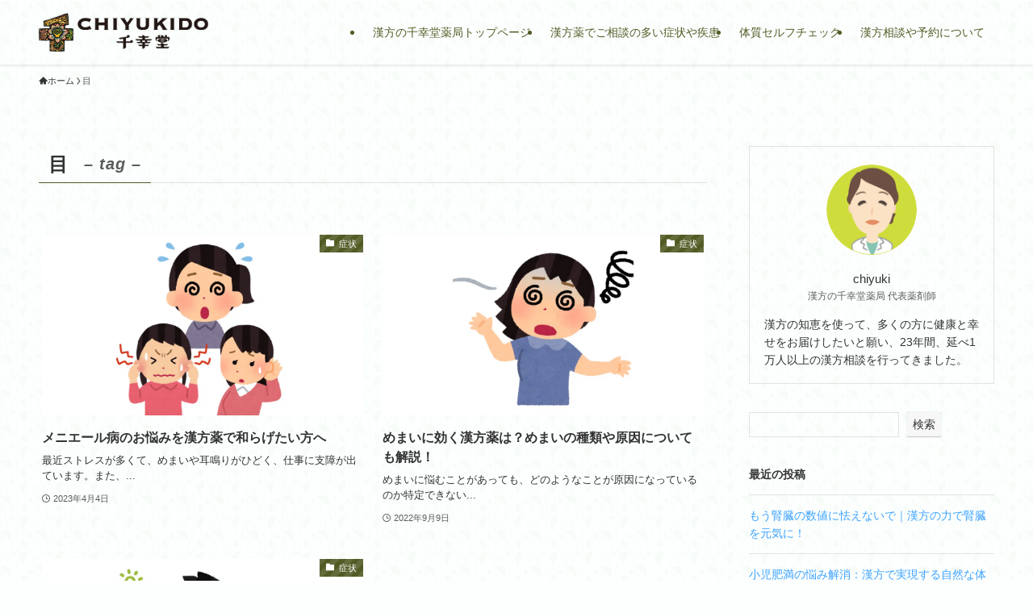

--- FILE ---
content_type: text/html; charset=UTF-8
request_url: https://chiyukido.jp/online-kampo/tag/%E7%9B%AE/
body_size: 19364
content:
<!DOCTYPE html>
<html lang="ja" data-loaded="false" data-scrolled="false" data-spmenu="closed">
<head>
<meta charset="utf-8">
<meta name="format-detection" content="telephone=no">
<meta http-equiv="X-UA-Compatible" content="IE=edge">
<meta name="viewport" content="width=device-width, viewport-fit=cover">
<title>目 | 漢方薬局｜漢方の千幸堂薬局 ｜おすすめ漢方を女性に漢方薬専門店から</title>
<meta name='robots' content='max-image-preview:large' />
<link rel='dns-prefetch' href='//www.googletagmanager.com' />
<link rel="alternate" type="application/rss+xml" title="漢方薬局｜漢方の千幸堂薬局 ｜おすすめ漢方を女性に漢方薬専門店から &raquo; フィード" href="https://chiyukido.jp/online-kampo/feed/" />
<link rel="alternate" type="application/rss+xml" title="漢方薬局｜漢方の千幸堂薬局 ｜おすすめ漢方を女性に漢方薬専門店から &raquo; コメントフィード" href="https://chiyukido.jp/online-kampo/comments/feed/" />
<link rel="alternate" type="application/rss+xml" title="漢方薬局｜漢方の千幸堂薬局 ｜おすすめ漢方を女性に漢方薬専門店から &raquo; 目 タグのフィード" href="https://chiyukido.jp/online-kampo/tag/%e7%9b%ae/feed/" />

<!-- SEO SIMPLE PACK 3.6.2 -->
<meta name="keywords" content="広島,漢方薬局,漢方の千幸堂薬局,漢方相談,不妊,pms,更年期障害,自律神経失調症,アトピー,ダイエット">
<link rel="canonical" href="https://chiyukido.jp/online-kampo/tag/%e7%9b%ae/">
<meta property="og:locale" content="ja_JP">
<meta property="og:type" content="website">
<meta property="og:image" content="https://chiyukido.jp/online-kampo/wp-content/uploads/no-image-1.png">
<meta property="og:title" content="目 | 漢方薬局｜漢方の千幸堂薬局 ｜おすすめ漢方を女性に漢方薬専門店から">
<meta property="og:url" content="https://chiyukido.jp/online-kampo/tag/%e7%9b%ae/">
<meta property="og:site_name" content="漢方薬局｜漢方の千幸堂薬局 ｜おすすめ漢方を女性に漢方薬専門店から">
<meta name="twitter:card" content="summary_large_image">
<!-- / SEO SIMPLE PACK -->

<style id='wp-img-auto-sizes-contain-inline-css' type='text/css'>
img:is([sizes=auto i],[sizes^="auto," i]){contain-intrinsic-size:3000px 1500px}
/*# sourceURL=wp-img-auto-sizes-contain-inline-css */
</style>

<link rel='stylesheet' id='wp-block-library-css' href='https://chiyukido.jp/online-kampo/wp-includes/css/dist/block-library/style.min.css?ver=1a6e0ce0fd984b58e7569db8b6201dde' type='text/css' media='all' />
<style id='wp-block-archives-inline-css' type='text/css'>
.wp-block-archives{box-sizing:border-box}.wp-block-archives-dropdown label{display:block}
/*# sourceURL=https://chiyukido.jp/online-kampo/wp-includes/blocks/archives/style.min.css */
</style>
<style id='wp-block-categories-inline-css' type='text/css'>
.wp-block-categories{box-sizing:border-box}.wp-block-categories.alignleft{margin-right:2em}.wp-block-categories.alignright{margin-left:2em}.wp-block-categories.wp-block-categories-dropdown.aligncenter{text-align:center}.wp-block-categories .wp-block-categories__label{display:block;width:100%}
/*# sourceURL=https://chiyukido.jp/online-kampo/wp-includes/blocks/categories/style.min.css */
</style>
<style id='wp-block-heading-inline-css' type='text/css'>
h1:where(.wp-block-heading).has-background,h2:where(.wp-block-heading).has-background,h3:where(.wp-block-heading).has-background,h4:where(.wp-block-heading).has-background,h5:where(.wp-block-heading).has-background,h6:where(.wp-block-heading).has-background{padding:1.25em 2.375em}h1.has-text-align-left[style*=writing-mode]:where([style*=vertical-lr]),h1.has-text-align-right[style*=writing-mode]:where([style*=vertical-rl]),h2.has-text-align-left[style*=writing-mode]:where([style*=vertical-lr]),h2.has-text-align-right[style*=writing-mode]:where([style*=vertical-rl]),h3.has-text-align-left[style*=writing-mode]:where([style*=vertical-lr]),h3.has-text-align-right[style*=writing-mode]:where([style*=vertical-rl]),h4.has-text-align-left[style*=writing-mode]:where([style*=vertical-lr]),h4.has-text-align-right[style*=writing-mode]:where([style*=vertical-rl]),h5.has-text-align-left[style*=writing-mode]:where([style*=vertical-lr]),h5.has-text-align-right[style*=writing-mode]:where([style*=vertical-rl]),h6.has-text-align-left[style*=writing-mode]:where([style*=vertical-lr]),h6.has-text-align-right[style*=writing-mode]:where([style*=vertical-rl]){rotate:180deg}
/*# sourceURL=https://chiyukido.jp/online-kampo/wp-includes/blocks/heading/style.min.css */
</style>
<style id='wp-block-latest-posts-inline-css' type='text/css'>
.wp-block-latest-posts{box-sizing:border-box}.wp-block-latest-posts.alignleft{margin-right:2em}.wp-block-latest-posts.alignright{margin-left:2em}.wp-block-latest-posts.wp-block-latest-posts__list{list-style:none}.wp-block-latest-posts.wp-block-latest-posts__list li{clear:both;overflow-wrap:break-word}.wp-block-latest-posts.is-grid{display:flex;flex-wrap:wrap}.wp-block-latest-posts.is-grid li{margin:0 1.25em 1.25em 0;width:100%}@media (min-width:600px){.wp-block-latest-posts.columns-2 li{width:calc(50% - .625em)}.wp-block-latest-posts.columns-2 li:nth-child(2n){margin-right:0}.wp-block-latest-posts.columns-3 li{width:calc(33.33333% - .83333em)}.wp-block-latest-posts.columns-3 li:nth-child(3n){margin-right:0}.wp-block-latest-posts.columns-4 li{width:calc(25% - .9375em)}.wp-block-latest-posts.columns-4 li:nth-child(4n){margin-right:0}.wp-block-latest-posts.columns-5 li{width:calc(20% - 1em)}.wp-block-latest-posts.columns-5 li:nth-child(5n){margin-right:0}.wp-block-latest-posts.columns-6 li{width:calc(16.66667% - 1.04167em)}.wp-block-latest-posts.columns-6 li:nth-child(6n){margin-right:0}}:root :where(.wp-block-latest-posts.is-grid){padding:0}:root :where(.wp-block-latest-posts.wp-block-latest-posts__list){padding-left:0}.wp-block-latest-posts__post-author,.wp-block-latest-posts__post-date{display:block;font-size:.8125em}.wp-block-latest-posts__post-excerpt,.wp-block-latest-posts__post-full-content{margin-bottom:1em;margin-top:.5em}.wp-block-latest-posts__featured-image a{display:inline-block}.wp-block-latest-posts__featured-image img{height:auto;max-width:100%;width:auto}.wp-block-latest-posts__featured-image.alignleft{float:left;margin-right:1em}.wp-block-latest-posts__featured-image.alignright{float:right;margin-left:1em}.wp-block-latest-posts__featured-image.aligncenter{margin-bottom:1em;text-align:center}
/*# sourceURL=https://chiyukido.jp/online-kampo/wp-includes/blocks/latest-posts/style.min.css */
</style>
<style id='wp-block-search-inline-css' type='text/css'>
.wp-block-search__button{margin-left:10px;word-break:normal}.wp-block-search__button.has-icon{line-height:0}.wp-block-search__button svg{height:1.25em;min-height:24px;min-width:24px;width:1.25em;fill:currentColor;vertical-align:text-bottom}:where(.wp-block-search__button){border:1px solid #ccc;padding:6px 10px}.wp-block-search__inside-wrapper{display:flex;flex:auto;flex-wrap:nowrap;max-width:100%}.wp-block-search__label{width:100%}.wp-block-search.wp-block-search__button-only .wp-block-search__button{box-sizing:border-box;display:flex;flex-shrink:0;justify-content:center;margin-left:0;max-width:100%}.wp-block-search.wp-block-search__button-only .wp-block-search__inside-wrapper{min-width:0!important;transition-property:width}.wp-block-search.wp-block-search__button-only .wp-block-search__input{flex-basis:100%;transition-duration:.3s}.wp-block-search.wp-block-search__button-only.wp-block-search__searchfield-hidden,.wp-block-search.wp-block-search__button-only.wp-block-search__searchfield-hidden .wp-block-search__inside-wrapper{overflow:hidden}.wp-block-search.wp-block-search__button-only.wp-block-search__searchfield-hidden .wp-block-search__input{border-left-width:0!important;border-right-width:0!important;flex-basis:0;flex-grow:0;margin:0;min-width:0!important;padding-left:0!important;padding-right:0!important;width:0!important}:where(.wp-block-search__input){appearance:none;border:1px solid #949494;flex-grow:1;font-family:inherit;font-size:inherit;font-style:inherit;font-weight:inherit;letter-spacing:inherit;line-height:inherit;margin-left:0;margin-right:0;min-width:3rem;padding:8px;text-decoration:unset!important;text-transform:inherit}:where(.wp-block-search__button-inside .wp-block-search__inside-wrapper){background-color:#fff;border:1px solid #949494;box-sizing:border-box;padding:4px}:where(.wp-block-search__button-inside .wp-block-search__inside-wrapper) .wp-block-search__input{border:none;border-radius:0;padding:0 4px}:where(.wp-block-search__button-inside .wp-block-search__inside-wrapper) .wp-block-search__input:focus{outline:none}:where(.wp-block-search__button-inside .wp-block-search__inside-wrapper) :where(.wp-block-search__button){padding:4px 8px}.wp-block-search.aligncenter .wp-block-search__inside-wrapper{margin:auto}.wp-block[data-align=right] .wp-block-search.wp-block-search__button-only .wp-block-search__inside-wrapper{float:right}
/*# sourceURL=https://chiyukido.jp/online-kampo/wp-includes/blocks/search/style.min.css */
</style>
<style id='wp-block-group-inline-css' type='text/css'>
.wp-block-group{box-sizing:border-box}:where(.wp-block-group.wp-block-group-is-layout-constrained){position:relative}
/*# sourceURL=https://chiyukido.jp/online-kampo/wp-includes/blocks/group/style.min.css */
</style>
<style id='global-styles-inline-css' type='text/css'>
:root{--wp--preset--aspect-ratio--square: 1;--wp--preset--aspect-ratio--4-3: 4/3;--wp--preset--aspect-ratio--3-4: 3/4;--wp--preset--aspect-ratio--3-2: 3/2;--wp--preset--aspect-ratio--2-3: 2/3;--wp--preset--aspect-ratio--16-9: 16/9;--wp--preset--aspect-ratio--9-16: 9/16;--wp--preset--color--black: #000;--wp--preset--color--cyan-bluish-gray: #abb8c3;--wp--preset--color--white: #fff;--wp--preset--color--pale-pink: #f78da7;--wp--preset--color--vivid-red: #cf2e2e;--wp--preset--color--luminous-vivid-orange: #ff6900;--wp--preset--color--luminous-vivid-amber: #fcb900;--wp--preset--color--light-green-cyan: #7bdcb5;--wp--preset--color--vivid-green-cyan: #00d084;--wp--preset--color--pale-cyan-blue: #8ed1fc;--wp--preset--color--vivid-cyan-blue: #0693e3;--wp--preset--color--vivid-purple: #9b51e0;--wp--preset--color--swl-main: var(--color_main);--wp--preset--color--swl-main-thin: var(--color_main_thin);--wp--preset--color--swl-gray: var(--color_gray);--wp--preset--color--swl-deep-01: var(--color_deep01);--wp--preset--color--swl-deep-02: var(--color_deep02);--wp--preset--color--swl-deep-03: var(--color_deep03);--wp--preset--color--swl-deep-04: var(--color_deep04);--wp--preset--color--swl-pale-01: var(--color_pale01);--wp--preset--color--swl-pale-02: var(--color_pale02);--wp--preset--color--swl-pale-03: var(--color_pale03);--wp--preset--color--swl-pale-04: var(--color_pale04);--wp--preset--gradient--vivid-cyan-blue-to-vivid-purple: linear-gradient(135deg,rgb(6,147,227) 0%,rgb(155,81,224) 100%);--wp--preset--gradient--light-green-cyan-to-vivid-green-cyan: linear-gradient(135deg,rgb(122,220,180) 0%,rgb(0,208,130) 100%);--wp--preset--gradient--luminous-vivid-amber-to-luminous-vivid-orange: linear-gradient(135deg,rgb(252,185,0) 0%,rgb(255,105,0) 100%);--wp--preset--gradient--luminous-vivid-orange-to-vivid-red: linear-gradient(135deg,rgb(255,105,0) 0%,rgb(207,46,46) 100%);--wp--preset--gradient--very-light-gray-to-cyan-bluish-gray: linear-gradient(135deg,rgb(238,238,238) 0%,rgb(169,184,195) 100%);--wp--preset--gradient--cool-to-warm-spectrum: linear-gradient(135deg,rgb(74,234,220) 0%,rgb(151,120,209) 20%,rgb(207,42,186) 40%,rgb(238,44,130) 60%,rgb(251,105,98) 80%,rgb(254,248,76) 100%);--wp--preset--gradient--blush-light-purple: linear-gradient(135deg,rgb(255,206,236) 0%,rgb(152,150,240) 100%);--wp--preset--gradient--blush-bordeaux: linear-gradient(135deg,rgb(254,205,165) 0%,rgb(254,45,45) 50%,rgb(107,0,62) 100%);--wp--preset--gradient--luminous-dusk: linear-gradient(135deg,rgb(255,203,112) 0%,rgb(199,81,192) 50%,rgb(65,88,208) 100%);--wp--preset--gradient--pale-ocean: linear-gradient(135deg,rgb(255,245,203) 0%,rgb(182,227,212) 50%,rgb(51,167,181) 100%);--wp--preset--gradient--electric-grass: linear-gradient(135deg,rgb(202,248,128) 0%,rgb(113,206,126) 100%);--wp--preset--gradient--midnight: linear-gradient(135deg,rgb(2,3,129) 0%,rgb(40,116,252) 100%);--wp--preset--font-size--small: 0.9em;--wp--preset--font-size--medium: 1.1em;--wp--preset--font-size--large: 1.25em;--wp--preset--font-size--x-large: 42px;--wp--preset--font-size--xs: 0.75em;--wp--preset--font-size--huge: 1.6em;--wp--preset--spacing--20: 0.44rem;--wp--preset--spacing--30: 0.67rem;--wp--preset--spacing--40: 1rem;--wp--preset--spacing--50: 1.5rem;--wp--preset--spacing--60: 2.25rem;--wp--preset--spacing--70: 3.38rem;--wp--preset--spacing--80: 5.06rem;--wp--preset--shadow--natural: 6px 6px 9px rgba(0, 0, 0, 0.2);--wp--preset--shadow--deep: 12px 12px 50px rgba(0, 0, 0, 0.4);--wp--preset--shadow--sharp: 6px 6px 0px rgba(0, 0, 0, 0.2);--wp--preset--shadow--outlined: 6px 6px 0px -3px rgb(255, 255, 255), 6px 6px rgb(0, 0, 0);--wp--preset--shadow--crisp: 6px 6px 0px rgb(0, 0, 0);}:where(.is-layout-flex){gap: 0.5em;}:where(.is-layout-grid){gap: 0.5em;}body .is-layout-flex{display: flex;}.is-layout-flex{flex-wrap: wrap;align-items: center;}.is-layout-flex > :is(*, div){margin: 0;}body .is-layout-grid{display: grid;}.is-layout-grid > :is(*, div){margin: 0;}:where(.wp-block-columns.is-layout-flex){gap: 2em;}:where(.wp-block-columns.is-layout-grid){gap: 2em;}:where(.wp-block-post-template.is-layout-flex){gap: 1.25em;}:where(.wp-block-post-template.is-layout-grid){gap: 1.25em;}.has-black-color{color: var(--wp--preset--color--black) !important;}.has-cyan-bluish-gray-color{color: var(--wp--preset--color--cyan-bluish-gray) !important;}.has-white-color{color: var(--wp--preset--color--white) !important;}.has-pale-pink-color{color: var(--wp--preset--color--pale-pink) !important;}.has-vivid-red-color{color: var(--wp--preset--color--vivid-red) !important;}.has-luminous-vivid-orange-color{color: var(--wp--preset--color--luminous-vivid-orange) !important;}.has-luminous-vivid-amber-color{color: var(--wp--preset--color--luminous-vivid-amber) !important;}.has-light-green-cyan-color{color: var(--wp--preset--color--light-green-cyan) !important;}.has-vivid-green-cyan-color{color: var(--wp--preset--color--vivid-green-cyan) !important;}.has-pale-cyan-blue-color{color: var(--wp--preset--color--pale-cyan-blue) !important;}.has-vivid-cyan-blue-color{color: var(--wp--preset--color--vivid-cyan-blue) !important;}.has-vivid-purple-color{color: var(--wp--preset--color--vivid-purple) !important;}.has-black-background-color{background-color: var(--wp--preset--color--black) !important;}.has-cyan-bluish-gray-background-color{background-color: var(--wp--preset--color--cyan-bluish-gray) !important;}.has-white-background-color{background-color: var(--wp--preset--color--white) !important;}.has-pale-pink-background-color{background-color: var(--wp--preset--color--pale-pink) !important;}.has-vivid-red-background-color{background-color: var(--wp--preset--color--vivid-red) !important;}.has-luminous-vivid-orange-background-color{background-color: var(--wp--preset--color--luminous-vivid-orange) !important;}.has-luminous-vivid-amber-background-color{background-color: var(--wp--preset--color--luminous-vivid-amber) !important;}.has-light-green-cyan-background-color{background-color: var(--wp--preset--color--light-green-cyan) !important;}.has-vivid-green-cyan-background-color{background-color: var(--wp--preset--color--vivid-green-cyan) !important;}.has-pale-cyan-blue-background-color{background-color: var(--wp--preset--color--pale-cyan-blue) !important;}.has-vivid-cyan-blue-background-color{background-color: var(--wp--preset--color--vivid-cyan-blue) !important;}.has-vivid-purple-background-color{background-color: var(--wp--preset--color--vivid-purple) !important;}.has-black-border-color{border-color: var(--wp--preset--color--black) !important;}.has-cyan-bluish-gray-border-color{border-color: var(--wp--preset--color--cyan-bluish-gray) !important;}.has-white-border-color{border-color: var(--wp--preset--color--white) !important;}.has-pale-pink-border-color{border-color: var(--wp--preset--color--pale-pink) !important;}.has-vivid-red-border-color{border-color: var(--wp--preset--color--vivid-red) !important;}.has-luminous-vivid-orange-border-color{border-color: var(--wp--preset--color--luminous-vivid-orange) !important;}.has-luminous-vivid-amber-border-color{border-color: var(--wp--preset--color--luminous-vivid-amber) !important;}.has-light-green-cyan-border-color{border-color: var(--wp--preset--color--light-green-cyan) !important;}.has-vivid-green-cyan-border-color{border-color: var(--wp--preset--color--vivid-green-cyan) !important;}.has-pale-cyan-blue-border-color{border-color: var(--wp--preset--color--pale-cyan-blue) !important;}.has-vivid-cyan-blue-border-color{border-color: var(--wp--preset--color--vivid-cyan-blue) !important;}.has-vivid-purple-border-color{border-color: var(--wp--preset--color--vivid-purple) !important;}.has-vivid-cyan-blue-to-vivid-purple-gradient-background{background: var(--wp--preset--gradient--vivid-cyan-blue-to-vivid-purple) !important;}.has-light-green-cyan-to-vivid-green-cyan-gradient-background{background: var(--wp--preset--gradient--light-green-cyan-to-vivid-green-cyan) !important;}.has-luminous-vivid-amber-to-luminous-vivid-orange-gradient-background{background: var(--wp--preset--gradient--luminous-vivid-amber-to-luminous-vivid-orange) !important;}.has-luminous-vivid-orange-to-vivid-red-gradient-background{background: var(--wp--preset--gradient--luminous-vivid-orange-to-vivid-red) !important;}.has-very-light-gray-to-cyan-bluish-gray-gradient-background{background: var(--wp--preset--gradient--very-light-gray-to-cyan-bluish-gray) !important;}.has-cool-to-warm-spectrum-gradient-background{background: var(--wp--preset--gradient--cool-to-warm-spectrum) !important;}.has-blush-light-purple-gradient-background{background: var(--wp--preset--gradient--blush-light-purple) !important;}.has-blush-bordeaux-gradient-background{background: var(--wp--preset--gradient--blush-bordeaux) !important;}.has-luminous-dusk-gradient-background{background: var(--wp--preset--gradient--luminous-dusk) !important;}.has-pale-ocean-gradient-background{background: var(--wp--preset--gradient--pale-ocean) !important;}.has-electric-grass-gradient-background{background: var(--wp--preset--gradient--electric-grass) !important;}.has-midnight-gradient-background{background: var(--wp--preset--gradient--midnight) !important;}.has-small-font-size{font-size: var(--wp--preset--font-size--small) !important;}.has-medium-font-size{font-size: var(--wp--preset--font-size--medium) !important;}.has-large-font-size{font-size: var(--wp--preset--font-size--large) !important;}.has-x-large-font-size{font-size: var(--wp--preset--font-size--x-large) !important;}
/*# sourceURL=global-styles-inline-css */
</style>

<link rel='stylesheet' id='swell-icons-css' href='https://chiyukido.jp/online-kampo/wp-content/themes/swell/build/css/swell-icons.css?ver=2.15.0' type='text/css' media='all' />
<link rel='stylesheet' id='main_style-css' href='https://chiyukido.jp/online-kampo/wp-content/themes/swell/build/css/main.css?ver=2.15.0' type='text/css' media='all' />
<link rel='stylesheet' id='swell_blocks-css' href='https://chiyukido.jp/online-kampo/wp-content/themes/swell/build/css/blocks.css?ver=2.15.0' type='text/css' media='all' />
<style id='swell_custom-inline-css' type='text/css'>
:root{--swl-fz--content:4vw;--swl-font_family:"游ゴシック体", "Yu Gothic", YuGothic, "Hiragino Kaku Gothic ProN", "Hiragino Sans", Meiryo, sans-serif;--swl-font_weight:500;--color_main:#535b25;--color_text:#333;--color_link:#3fa3ff;--color_htag:#535b25;--color_bg:#fcfffe;--color_gradient1:#d8ffff;--color_gradient2:#87e7ff;--color_main_thin:rgba(104, 114, 46, 0.05 );--color_main_dark:rgba(62, 68, 28, 1 );--color_list_check:#535b25;--color_list_num:#535b25;--color_list_good:#86dd7b;--color_list_triangle:#f4e03a;--color_list_bad:#f36060;--color_faq_q:#d55656;--color_faq_a:#6599b7;--color_icon_good:#3cd250;--color_icon_good_bg:#ecffe9;--color_icon_bad:#4b73eb;--color_icon_bad_bg:#eafaff;--color_icon_info:#f578b4;--color_icon_info_bg:#fff0fa;--color_icon_announce:#ffa537;--color_icon_announce_bg:#fff5f0;--color_icon_pen:#7a7a7a;--color_icon_pen_bg:#f7f7f7;--color_icon_book:#787364;--color_icon_book_bg:#f8f6ef;--color_icon_point:#ffa639;--color_icon_check:#86d67c;--color_icon_batsu:#f36060;--color_icon_hatena:#5295cc;--color_icon_caution:#f7da38;--color_icon_memo:#84878a;--color_deep01:#dd1c1c;--color_deep02:#0066bf;--color_deep03:#45c413;--color_deep04:#f09f4d;--color_pale01:#fff2f0;--color_pale02:#f3f8fd;--color_pale03:#f1f9ee;--color_pale04:#fdf9ee;--color_mark_blue:#b7e3ff;--color_mark_green:#bdf9c3;--color_mark_yellow:#fcf69f;--color_mark_orange:#ffddbc;--border01:solid 1px var(--color_main);--border02:double 4px var(--color_main);--border03:dashed 2px var(--color_border);--border04:solid 4px var(--color_gray);--card_posts_thumb_ratio:56.25%;--list_posts_thumb_ratio:61.805%;--big_posts_thumb_ratio:100%;--thumb_posts_thumb_ratio:61.805%;--blogcard_thumb_ratio:56.25%;--color_header_bg:#ffffff;--color_header_text:#535b25;--color_footer_bg:#535b25;--color_footer_text:#ffffff;--container_size:1240px;--article_size:980px;--logo_size_sp:48px;--logo_size_pc:48px;--logo_size_pcfix:48px;}.swl-cell-bg[data-icon="doubleCircle"]{--cell-icon-color:#ffc977}.swl-cell-bg[data-icon="circle"]{--cell-icon-color:#94e29c}.swl-cell-bg[data-icon="triangle"]{--cell-icon-color:#eeda2f}.swl-cell-bg[data-icon="close"]{--cell-icon-color:#ec9191}.swl-cell-bg[data-icon="hatena"]{--cell-icon-color:#93c9da}.swl-cell-bg[data-icon="check"]{--cell-icon-color:#94e29c}.swl-cell-bg[data-icon="line"]{--cell-icon-color:#9b9b9b}.cap_box[data-colset="col1"]{--capbox-color:#f59b5f;--capbox-color--bg:#fff8eb}.cap_box[data-colset="col2"]{--capbox-color:#5fb9f5;--capbox-color--bg:#edf5ff}.cap_box[data-colset="col3"]{--capbox-color:#2fcd90;--capbox-color--bg:#eafaf2}.red_{--the-btn-color:#f74a4a;--the-btn-color2:#ffbc49;--the-solid-shadow: rgba(185, 56, 56, 1 )}.blue_{--the-btn-color:#338df4;--the-btn-color2:#35eaff;--the-solid-shadow: rgba(38, 106, 183, 1 )}.green_{--the-btn-color:#62d847;--the-btn-color2:#7bf7bd;--the-solid-shadow: rgba(74, 162, 53, 1 )}.is-style-btn_normal{--the-btn-radius:80px}.is-style-btn_solid{--the-btn-radius:80px}.is-style-btn_shiny{--the-btn-radius:80px}.is-style-btn_line{--the-btn-radius:80px}.post_content blockquote{padding:1.5em 3em}.post_content blockquote::before,.post_content blockquote::after{content:"\00201c";display:inline-block;position:absolute;font-size:6em;color:rgba(200, 200, 200, .4)}.post_content blockquote::before{font-family:Arial,Helvetica,sans-serif;top:4px;left:8px}.post_content blockquote::after{transform:rotate(180deg);font-family:Arial,Helvetica,sans-serif;bottom:4px;right:8px}.mark_blue{background:repeating-linear-gradient(-45deg,var(--color_mark_blue),var(--color_mark_blue) 2px,transparent 2px,transparent 4px)}.mark_green{background:repeating-linear-gradient(-45deg,var(--color_mark_green),var(--color_mark_green) 2px,transparent 2px,transparent 4px)}.mark_yellow{background:repeating-linear-gradient(-45deg,var(--color_mark_yellow),var(--color_mark_yellow) 2px,transparent 2px,transparent 4px)}.mark_orange{background:repeating-linear-gradient(-45deg,var(--color_mark_orange),var(--color_mark_orange) 2px,transparent 2px,transparent 4px)}[class*="is-style-icon_"]{color:#333;border-width:0}[class*="is-style-big_icon_"]{border-width:2px;border-style:solid}[data-col="gray"] .c-balloon__text{background:#f7f7f7;border-color:#ccc}[data-col="gray"] .c-balloon__before{border-right-color:#f7f7f7}[data-col="green"] .c-balloon__text{background:#d1f8c2;border-color:#9ddd93}[data-col="green"] .c-balloon__before{border-right-color:#d1f8c2}[data-col="blue"] .c-balloon__text{background:#e2f6ff;border-color:#93d2f0}[data-col="blue"] .c-balloon__before{border-right-color:#e2f6ff}[data-col="red"] .c-balloon__text{background:#ffebeb;border-color:#f48789}[data-col="red"] .c-balloon__before{border-right-color:#ffebeb}[data-col="yellow"] .c-balloon__text{background:#f9f7d2;border-color:#fbe593}[data-col="yellow"] .c-balloon__before{border-right-color:#f9f7d2}.-type-list2 .p-postList__body::after,.-type-big .p-postList__body::after{content: "READ MORE »";}.c-postThumb__cat{background-color:#535b25;color:#fff;background-image: repeating-linear-gradient(-45deg,rgba(255,255,255,.1),rgba(255,255,255,.1) 6px,transparent 6px,transparent 12px)}.post_content > h2:not(.is-style-section_ttl):first-letter{font-size:1.5em;padding:0 2px 4px 2px;border-bottom:solid 2px;color:var(--color_htag)}.post_content h2:where(:not([class^="swell-block-"]):not(.faq_q):not(.p-postList__title))::before{position:absolute;display:block;pointer-events:none}.post_content h3:where(:not([class^="swell-block-"]):not(.faq_q):not(.p-postList__title)){padding:.25em 1em}.post_content h3:where(:not([class^="swell-block-"]):not(.faq_q):not(.p-postList__title))::before{content:"";width:4px;height:100%;background: repeating-linear-gradient(var(--color_htag) 0%, var(--color_htag) 50%, rgba(83, 91, 37, 0.15 ) 50%, rgba(83, 91, 37, 0.15 ) 100%);}.post_content h4:where(:not([class^="swell-block-"]):not(.faq_q):not(.p-postList__title)){padding:0 0 0 16px;border-left:solid 2px var(--color_htag)}#body_wrap::before {background:url(https://demo.swell-theme.com/demo05/wp-content/uploads/sites/6/demo05_bg.png) repeat left top}.l-header{box-shadow: 0 1px 4px rgba(0,0,0,.12)}.l-header__menuBtn{order:3}.l-header__customBtn{order:1}.l-header__menuBtn{color:#fff;background-color:#535b25}.l-header__customBtn{color:#fff;background-color:#535b25}.c-gnav a::after{background:var(--color_main);width:100%;height:0px}.p-spHeadMenu .menu-item.-current{border-bottom-color:var(--color_main)}.c-gnav > li:hover > a::after,.c-gnav > .-current > a::after{height:6px}.c-gnav .sub-menu{color:#333;background:#fff}.l-fixHeader::before{opacity:1}#pagetop{border-radius:50%}.c-widget__title.-spmenu{padding:.5em .75em;border-radius:var(--swl-radius--2, 0px);background:var(--color_main);color:#fff;}.c-widget__title.-footer{padding:.5em}.c-widget__title.-footer::before{content:"";bottom:0;left:0;width:40%;z-index:1;background:var(--color_main)}.c-widget__title.-footer::after{content:"";bottom:0;left:0;width:100%;background:var(--color_border)}.c-secTitle{border-left:solid 2px var(--color_main);padding:0em .75em}.p-spMenu{color:#333}.p-spMenu__inner::before{background:#fdfdfd;opacity:0.95}.p-spMenu__overlay{background:#000;opacity:0.7}[class*="page-numbers"]{color:var(--color_main);border: solid 1px var(--color_main)}a{text-decoration: none}.l-topTitleArea.c-filterLayer::before{background-color:#000;opacity:1;content:""}@media screen and (min-width: 960px){:root{}}@media screen and (max-width: 959px){:root{}.l-header__logo{order:2;text-align:center}}@media screen and (min-width: 600px){:root{--swl-fz--content:16px;}}@media screen and (max-width: 599px){:root{}}@media (min-width: 1188px) {.alignwide{left:-100px;width:calc(100% + 200px);}}@media (max-width: 1188px) {.-sidebar-off .swell-block-fullWide__inner.l-container .alignwide{left:0px;width:100%;}}.l-fixHeader .l-fixHeader__gnav{order:0}[data-scrolled=true] .l-fixHeader[data-ready]{opacity:1;-webkit-transform:translateY(0)!important;transform:translateY(0)!important;visibility:visible}.-body-solid .l-fixHeader{box-shadow:0 2px 4px var(--swl-color_shadow)}.l-fixHeader__inner{align-items:stretch;color:var(--color_header_text);display:flex;padding-bottom:0;padding-top:0;position:relative;z-index:1}.l-fixHeader__logo{align-items:center;display:flex;line-height:1;margin-right:24px;order:0;padding:16px 0}@media (min-width:960px){.-series .l-header__inner{align-items:stretch;display:flex}.-series .l-header__logo{align-items:center;display:flex;flex-wrap:wrap;margin-right:24px;padding:16px 0}.-series .l-header__logo .c-catchphrase{font-size:13px;padding:4px 0}.-series .c-headLogo{margin-right:16px}.-series-right .l-header__inner{justify-content:space-between}.-series-right .c-gnavWrap{margin-left:auto}.-series-right .w-header{margin-left:12px}.-series-left .w-header{margin-left:auto}}@media (min-width:960px) and (min-width:600px){.-series .c-headLogo{max-width:400px}}.c-gnav .sub-menu a:before,.c-listMenu a:before{-webkit-font-smoothing:antialiased;-moz-osx-font-smoothing:grayscale;font-family:icomoon!important;font-style:normal;font-variant:normal;font-weight:400;line-height:1;text-transform:none}.c-submenuToggleBtn{display:none}.c-listMenu a{padding:.75em 1em .75em 1.5em;transition:padding .25s}.c-listMenu a:hover{padding-left:1.75em;padding-right:.75em}.c-gnav .sub-menu a:before,.c-listMenu a:before{color:inherit;content:"\e921";display:inline-block;left:2px;position:absolute;top:50%;-webkit-transform:translateY(-50%);transform:translateY(-50%);vertical-align:middle}.widget_categories>ul>.cat-item>a,.wp-block-categories-list>li>a{padding-left:1.75em}.c-listMenu .children,.c-listMenu .sub-menu{margin:0}.c-listMenu .children a,.c-listMenu .sub-menu a{font-size:.9em;padding-left:2.5em}.c-listMenu .children a:before,.c-listMenu .sub-menu a:before{left:1em}.c-listMenu .children a:hover,.c-listMenu .sub-menu a:hover{padding-left:2.75em}.c-listMenu .children ul a,.c-listMenu .sub-menu ul a{padding-left:3.25em}.c-listMenu .children ul a:before,.c-listMenu .sub-menu ul a:before{left:1.75em}.c-listMenu .children ul a:hover,.c-listMenu .sub-menu ul a:hover{padding-left:3.5em}.c-gnav li:hover>.sub-menu{opacity:1;visibility:visible}.c-gnav .sub-menu:before{background:inherit;content:"";height:100%;left:0;position:absolute;top:0;width:100%;z-index:0}.c-gnav .sub-menu .sub-menu{left:100%;top:0;z-index:-1}.c-gnav .sub-menu a{padding-left:2em}.c-gnav .sub-menu a:before{left:.5em}.c-gnav .sub-menu a:hover .ttl{left:4px}:root{--color_content_bg:var(--color_bg);}.c-widget__title.-side{padding:.5em .75em;border-radius:var(--swl-radius--2, 0px);background:var(--color_main);color:#fff;}@media screen and (min-width: 960px){:root{}}@media screen and (max-width: 959px){:root{}}@media screen and (min-width: 600px){:root{}}@media screen and (max-width: 599px){:root{}}.swell-block-fullWide__inner.l-container{--swl-fw_inner_pad:var(--swl-pad_container,0px)}@media (min-width:960px){.-sidebar-on .l-content .alignfull,.-sidebar-on .l-content .alignwide{left:-16px;width:calc(100% + 32px)}.swell-block-fullWide__inner.l-article{--swl-fw_inner_pad:var(--swl-pad_post_content,0px)}.-sidebar-on .swell-block-fullWide__inner .alignwide{left:0;width:100%}.-sidebar-on .swell-block-fullWide__inner .alignfull{left:calc(0px - var(--swl-fw_inner_pad, 0))!important;margin-left:0!important;margin-right:0!important;width:calc(100% + var(--swl-fw_inner_pad, 0)*2)!important}}.-index-off .p-toc,.swell-toc-placeholder:empty{display:none}.p-toc.-modal{height:100%;margin:0;overflow-y:auto;padding:0}#main_content .p-toc{border-radius:var(--swl-radius--2,0);margin:4em auto;max-width:800px}#sidebar .p-toc{margin-top:-.5em}.p-toc .__pn:before{content:none!important;counter-increment:none}.p-toc .__prev{margin:0 0 1em}.p-toc .__next{margin:1em 0 0}.p-toc.is-omitted:not([data-omit=ct]) [data-level="2"] .p-toc__childList{height:0;margin-bottom:-.5em;visibility:hidden}.p-toc.is-omitted:not([data-omit=nest]){position:relative}.p-toc.is-omitted:not([data-omit=nest]):before{background:linear-gradient(hsla(0,0%,100%,0),var(--color_bg));bottom:5em;content:"";height:4em;left:0;opacity:.75;pointer-events:none;position:absolute;width:100%;z-index:1}.p-toc.is-omitted:not([data-omit=nest]):after{background:var(--color_bg);bottom:0;content:"";height:5em;left:0;opacity:.75;position:absolute;width:100%;z-index:1}.p-toc.is-omitted:not([data-omit=nest]) .__next,.p-toc.is-omitted:not([data-omit=nest]) [data-omit="1"]{display:none}.p-toc .p-toc__expandBtn{background-color:#f7f7f7;border:rgba(0,0,0,.2);border-radius:5em;box-shadow:0 0 0 1px #bbb;color:#333;display:block;font-size:14px;line-height:1.5;margin:.75em auto 0;min-width:6em;padding:.5em 1em;position:relative;transition:box-shadow .25s;z-index:2}.p-toc[data-omit=nest] .p-toc__expandBtn{display:inline-block;font-size:13px;margin:0 0 0 1.25em;padding:.5em .75em}.p-toc:not([data-omit=nest]) .p-toc__expandBtn:after,.p-toc:not([data-omit=nest]) .p-toc__expandBtn:before{border-top-color:inherit;border-top-style:dotted;border-top-width:3px;content:"";display:block;height:1px;position:absolute;top:calc(50% - 1px);transition:border-color .25s;width:100%;width:22px}.p-toc:not([data-omit=nest]) .p-toc__expandBtn:before{right:calc(100% + 1em)}.p-toc:not([data-omit=nest]) .p-toc__expandBtn:after{left:calc(100% + 1em)}.p-toc.is-expanded .p-toc__expandBtn{border-color:transparent}.p-toc__ttl{display:block;font-size:1.2em;line-height:1;position:relative;text-align:center}.p-toc__ttl:before{content:"\e918";display:inline-block;font-family:icomoon;margin-right:.5em;padding-bottom:2px;vertical-align:middle}#index_modal .p-toc__ttl{margin-bottom:.5em}.p-toc__list li{line-height:1.6}.p-toc__list>li+li{margin-top:.5em}.p-toc__list .p-toc__childList{padding-left:.5em}.p-toc__list [data-level="3"]{font-size:.9em}.p-toc__list .mininote{display:none}.post_content .p-toc__list{padding-left:0}#sidebar .p-toc__list{margin-bottom:0}#sidebar .p-toc__list .p-toc__childList{padding-left:0}.p-toc__link{color:inherit;font-size:inherit;text-decoration:none}.p-toc__link:hover{opacity:.8}.p-toc.-capbox{border:1px solid var(--color_main);overflow:hidden;padding:0 1em 1.5em}.p-toc.-capbox .p-toc__ttl{background-color:var(--color_main);color:#fff;margin:0 -1.5em 1.25em;padding:.5em}.p-toc.-capbox .p-toc__list{padding:0}@media (min-width:960px){#main_content .p-toc{width:92%}}@media (hover:hover){.p-toc .p-toc__expandBtn:hover{border-color:transparent;box-shadow:0 0 0 2px currentcolor}}@media (min-width:600px){.p-toc.-capbox .p-toc__list{padding-left:.25em}}
/*# sourceURL=swell_custom-inline-css */
</style>
<link rel='stylesheet' id='swell-parts/footer-css' href='https://chiyukido.jp/online-kampo/wp-content/themes/swell/build/css/modules/parts/footer.css?ver=2.15.0' type='text/css' media='all' />
<link rel='stylesheet' id='swell-page/term-css' href='https://chiyukido.jp/online-kampo/wp-content/themes/swell/build/css/modules/page/term.css?ver=2.15.0' type='text/css' media='all' />
<style id='classic-theme-styles-inline-css' type='text/css'>
/*! This file is auto-generated */
.wp-block-button__link{color:#fff;background-color:#32373c;border-radius:9999px;box-shadow:none;text-decoration:none;padding:calc(.667em + 2px) calc(1.333em + 2px);font-size:1.125em}.wp-block-file__button{background:#32373c;color:#fff;text-decoration:none}
/*# sourceURL=/wp-includes/css/classic-themes.min.css */
</style>
<link rel='stylesheet' id='grw-public-main-css-css' href='https://chiyukido.jp/online-kampo/wp-content/plugins/widget-google-reviews/assets/css/public-main.css?ver=6.7' type='text/css' media='all' />
<link rel='stylesheet' id='ponhiro-blocks-front-css' href='https://chiyukido.jp/online-kampo/wp-content/plugins/useful-blocks/dist/css/front.css?ver=1.7.4' type='text/css' media='all' />
<style id='ponhiro-blocks-front-inline-css' type='text/css'>
:root{--pb_colset_yellow:#fdc44f;--pb_colset_yellow_thin:#fef9ed;--pb_colset_yellow_dark:#b4923a;--pb_colset_pink:#fd9392;--pb_colset_pink_thin:#ffefef;--pb_colset_pink_dark:#d07373;--pb_colset_green:#91c13e;--pb_colset_green_thin:#f2f8e8;--pb_colset_green_dark:#61841f;--pb_colset_blue:#6fc7e1;--pb_colset_blue_thin:#f0f9fc;--pb_colset_blue_dark:#419eb9;--pb_colset_cvbox_01_bg:#f5f5f5;--pb_colset_cvbox_01_list:#3190b7;--pb_colset_cvbox_01_btn:#91c13e;--pb_colset_cvbox_01_shadow:#628328;--pb_colset_cvbox_01_note:#fdc44f;--pb_colset_compare_01_l:#6fc7e1;--pb_colset_compare_01_l_bg:#f0f9fc;--pb_colset_compare_01_r:#ffa883;--pb_colset_compare_01_r_bg:#fff6f2;--pb_colset_iconbox_01:#6e828a;--pb_colset_iconbox_01_bg:#fff;--pb_colset_iconbox_01_icon:#ee8f81;--pb_colset_bargraph_01:#9dd9dd;--pb_colset_bargraph_01_bg:#fafafa;--pb_colset_bar_01:#f8db92;--pb_colset_bar_02:#fda9a8;--pb_colset_bar_03:#bdda8b;--pb_colset_bar_04:#a1c6f1;--pb_colset_rating_01_bg:#fafafa;--pb_colset_rating_01_text:#71828a;--pb_colset_rating_01_label:#71828a;--pb_colset_rating_01_point:#ee8f81;}.pb-iconbox__figure[data-iconset="01"]{background-image: url(https://chiyukido.jp/online-kampo/wp-content/plugins/useful-blocks/assets/img/a_person.png)}.pb-iconbox__figure[data-iconset="02"]{background-image: url(https://chiyukido.jp/online-kampo/wp-content/plugins/useful-blocks/assets/img/a_person.png)}.pb-iconbox__figure[data-iconset="03"]{background-image: url(https://chiyukido.jp/online-kampo/wp-content/plugins/useful-blocks/assets/img/a_person.png)}.pb-iconbox__figure[data-iconset="04"]{background-image: url(https://chiyukido.jp/online-kampo/wp-content/plugins/useful-blocks/assets/img/a_person.png)}
/*# sourceURL=ponhiro-blocks-front-inline-css */
</style>
<script type="text/javascript" defer="defer" src="https://chiyukido.jp/online-kampo/wp-content/plugins/widget-google-reviews/assets/js/public-main.js?ver=6.7" id="grw-public-main-js-js"></script>

<noscript><link href="https://chiyukido.jp/online-kampo/wp-content/themes/swell/build/css/noscript.css" rel="stylesheet"></noscript>
<link rel="https://api.w.org/" href="https://chiyukido.jp/online-kampo/wp-json/" /><link rel="alternate" title="JSON" type="application/json" href="https://chiyukido.jp/online-kampo/wp-json/wp/v2/tags/62" /><meta name="generator" content="Site Kit by Google 1.165.0" /><meta name="google-site-verification" content="pBoXx2QLQSf6EQTAZ6mbUPO6YiiD3GfNiu1vUDcPtWc">
<!-- Google タグ マネージャー スニペット (Site Kit が追加) -->
<script type="text/javascript">
/* <![CDATA[ */

			( function( w, d, s, l, i ) {
				w[l] = w[l] || [];
				w[l].push( {'gtm.start': new Date().getTime(), event: 'gtm.js'} );
				var f = d.getElementsByTagName( s )[0],
					j = d.createElement( s ), dl = l != 'dataLayer' ? '&l=' + l : '';
				j.async = true;
				j.src = 'https://www.googletagmanager.com/gtm.js?id=' + i + dl;
				f.parentNode.insertBefore( j, f );
			} )( window, document, 'script', 'dataLayer', 'GTM-KZHV9KZ' );
			
/* ]]> */
</script>

<!-- (ここまで) Google タグ マネージャー スニペット (Site Kit が追加) -->
<link rel="icon" href="https://chiyukido.jp/online-kampo/wp-content/uploads/cropped-c688566bddcd803644e438de130850b8-32x32.png" sizes="32x32" />
<link rel="icon" href="https://chiyukido.jp/online-kampo/wp-content/uploads/cropped-c688566bddcd803644e438de130850b8-192x192.png" sizes="192x192" />
<link rel="apple-touch-icon" href="https://chiyukido.jp/online-kampo/wp-content/uploads/cropped-c688566bddcd803644e438de130850b8-180x180.png" />
<meta name="msapplication-TileImage" content="https://chiyukido.jp/online-kampo/wp-content/uploads/cropped-c688566bddcd803644e438de130850b8-270x270.png" />
		<style type="text/css" id="wp-custom-css">
			#body_wrap::before{
	opacity: 0.25;
}
@media screen and (min-width: 960px) {
	#header{background: none}
}
.u-fz-14 {
    font-size: 20px;
}		</style>
		
<link rel="stylesheet" href="https://chiyukido.jp/online-kampo/wp-content/themes/swell/build/css/print.css" media="print" >
</head>
<body data-rsssl=1>
		<!-- Google タグ マネージャー (noscript) スニペット (Site Kit が追加) -->
		<noscript>
			<iframe src="https://www.googletagmanager.com/ns.html?id=GTM-KZHV9KZ" height="0" width="0" style="display:none;visibility:hidden"></iframe>
		</noscript>
		<!-- (ここまで) Google タグ マネージャー (noscript) スニペット (Site Kit が追加) -->
		<div id="body_wrap" class="archive tag tag-62 wp-theme-swell -bg-fix -index-off -sidebar-on -frame-off id_62" >
<div id="sp_menu" class="p-spMenu -right">
	<div class="p-spMenu__inner">
		<div class="p-spMenu__closeBtn">
			<button class="c-iconBtn -menuBtn c-plainBtn" data-onclick="toggleMenu" aria-label="メニューを閉じる">
				<i class="c-iconBtn__icon icon-close-thin"></i>
			</button>
		</div>
		<div class="p-spMenu__body">
			<div class="c-widget__title -spmenu">
				MENU			</div>
			<div class="p-spMenu__nav">
				<ul class="c-spnav c-listMenu"><li class="menu-item menu-item-type-custom menu-item-object-custom menu-item-955"><a href="https://chiyukido.jp/">漢方の千幸堂薬局トップページ</a></li>
<li class="menu-item menu-item-type-custom menu-item-object-custom menu-item-home menu-item-951"><a href="https://chiyukido.jp/online-kampo/">漢方薬でご相談の多い症状や疾患</a></li>
<li class="menu-item menu-item-type-post_type menu-item-object-page menu-item-976"><a href="https://chiyukido.jp/online-kampo/self-check/">体質セルフチェック</a></li>
<li class="menu-item menu-item-type-post_type menu-item-object-page menu-item-709"><a href="https://chiyukido.jp/online-kampo/consultation/">漢方相談や予約について</a></li>
</ul>			</div>
					</div>
	</div>
	<div class="p-spMenu__overlay c-overlay" data-onclick="toggleMenu"></div>
</div>
<header id="header" class="l-header -series -series-right" data-spfix="1">
		<div class="l-header__inner l-container">
		<div class="l-header__logo">
			<div class="c-headLogo -img"><a href="https://chiyukido.jp/online-kampo/" title="漢方薬局｜漢方の千幸堂薬局 ｜おすすめ漢方を女性に漢方薬専門店から" class="c-headLogo__link" rel="home"><img data-lazyloaded="1" src="[data-uri]" width="600" height="135"  data-src="https://chiyukido.jp/online-kampo/wp-content/uploads/61fca7a50804016b6877dc7bf6318290.png" alt="漢方薬局｜漢方の千幸堂薬局 ｜おすすめ漢方を女性に漢方薬専門店から" class="c-headLogo__img" data-sizes="(max-width: 959px) 50vw, 800px" decoding="async" loading="eager" ><noscript><img width="600" height="135"  src="https://chiyukido.jp/online-kampo/wp-content/uploads/61fca7a50804016b6877dc7bf6318290.png" alt="漢方薬局｜漢方の千幸堂薬局 ｜おすすめ漢方を女性に漢方薬専門店から" class="c-headLogo__img" sizes="(max-width: 959px) 50vw, 800px" decoding="async" loading="eager" ></noscript></a></div>					</div>
		<nav id="gnav" class="l-header__gnav c-gnavWrap">
					<ul class="c-gnav">
			<li class="menu-item menu-item-type-custom menu-item-object-custom menu-item-955"><a href="https://chiyukido.jp/"><span class="ttl">漢方の千幸堂薬局トップページ</span></a></li>
<li class="menu-item menu-item-type-custom menu-item-object-custom menu-item-home menu-item-951"><a href="https://chiyukido.jp/online-kampo/"><span class="ttl">漢方薬でご相談の多い症状や疾患</span></a></li>
<li class="menu-item menu-item-type-post_type menu-item-object-page menu-item-976"><a href="https://chiyukido.jp/online-kampo/self-check/"><span class="ttl">体質セルフチェック</span></a></li>
<li class="menu-item menu-item-type-post_type menu-item-object-page menu-item-709"><a href="https://chiyukido.jp/online-kampo/consultation/"><span class="ttl">漢方相談や予約について</span></a></li>
					</ul>
			</nav>
		<div class="l-header__customBtn sp_">
			<a href="https://chiyukido.jp/" class="c-iconBtn">
			<i class="c-iconBtn__icon icon-home"></i>
					</a>
	</div>
<div class="l-header__menuBtn sp_">
	<button class="c-iconBtn -menuBtn c-plainBtn" data-onclick="toggleMenu" aria-label="メニューボタン">
		<i class="c-iconBtn__icon icon-menu-thin"></i>
			</button>
</div>
	</div>
	</header>
<div id="fix_header" class="l-fixHeader -series -series-right">
	<div class="l-fixHeader__inner l-container">
		<div class="l-fixHeader__logo">
			<div class="c-headLogo -img"><a href="https://chiyukido.jp/online-kampo/" title="漢方薬局｜漢方の千幸堂薬局 ｜おすすめ漢方を女性に漢方薬専門店から" class="c-headLogo__link" rel="home"><img data-lazyloaded="1" src="[data-uri]" width="600" height="135"  data-src="https://chiyukido.jp/online-kampo/wp-content/uploads/61fca7a50804016b6877dc7bf6318290.png" alt="漢方薬局｜漢方の千幸堂薬局 ｜おすすめ漢方を女性に漢方薬専門店から" class="c-headLogo__img" data-sizes="(max-width: 959px) 50vw, 800px" decoding="async" loading="eager" ><noscript><img width="600" height="135"  src="https://chiyukido.jp/online-kampo/wp-content/uploads/61fca7a50804016b6877dc7bf6318290.png" alt="漢方薬局｜漢方の千幸堂薬局 ｜おすすめ漢方を女性に漢方薬専門店から" class="c-headLogo__img" sizes="(max-width: 959px) 50vw, 800px" decoding="async" loading="eager" ></noscript></a></div>		</div>
		<div class="l-fixHeader__gnav c-gnavWrap">
					<ul class="c-gnav">
			<li class="menu-item menu-item-type-custom menu-item-object-custom menu-item-955"><a href="https://chiyukido.jp/"><span class="ttl">漢方の千幸堂薬局トップページ</span></a></li>
<li class="menu-item menu-item-type-custom menu-item-object-custom menu-item-home menu-item-951"><a href="https://chiyukido.jp/online-kampo/"><span class="ttl">漢方薬でご相談の多い症状や疾患</span></a></li>
<li class="menu-item menu-item-type-post_type menu-item-object-page menu-item-976"><a href="https://chiyukido.jp/online-kampo/self-check/"><span class="ttl">体質セルフチェック</span></a></li>
<li class="menu-item menu-item-type-post_type menu-item-object-page menu-item-709"><a href="https://chiyukido.jp/online-kampo/consultation/"><span class="ttl">漢方相談や予約について</span></a></li>
					</ul>
			</div>
	</div>
</div>
<div id="breadcrumb" class="p-breadcrumb"><ol class="p-breadcrumb__list l-container"><li class="p-breadcrumb__item"><a href="https://chiyukido.jp/online-kampo/" class="p-breadcrumb__text"><span class="__home icon-home"> ホーム</span></a></li><li class="p-breadcrumb__item"><span class="p-breadcrumb__text">目</span></li></ol></div><div id="content" class="l-content l-container" >
<main id="main_content" class="l-mainContent l-article">
	<div class="l-mainContent__inner">
		<h1 class="c-pageTitle" data-style="b_bottom"><span class="c-pageTitle__inner">目<small class="c-pageTitle__subTitle u-fz-14">– tag –</small></span></h1>		<div class="p-termContent l-parent">
					<div class="c-tabBody p-postListTabBody">
				<div id="post_list_tab_1" class="c-tabBody__item" aria-hidden="false">
				<ul class="p-postList -type-card -pc-col3 -sp-col3"><li class="p-postList__item">
	<a href="https://chiyukido.jp/online-kampo/meniere-disease/" class="p-postList__link">
		<div class="p-postList__thumb c-postThumb">
	<figure class="c-postThumb__figure">
		<img width="1200" height="630"  src="[data-uri]" alt="" class="c-postThumb__img u-obf-cover lazyload" sizes="(min-width: 960px) 400px, 50vw" data-src="https://chiyukido.jp/online-kampo/wp-content/uploads/chiyukido-eyecatch-meniere-disease.png.webp" data-aspectratio="1200/630" ><noscript><img src="https://chiyukido.jp/online-kampo/wp-content/uploads/chiyukido-eyecatch-meniere-disease.png.webp" class="c-postThumb__img u-obf-cover" alt=""></noscript>	</figure>
			<span class="c-postThumb__cat icon-folder" data-cat-id="9">症状</span>
	</div>
					<div class="p-postList__body">
				<h2 class="p-postList__title">メニエール病のお悩みを漢方薬で和らげたい方へ</h2>									<div class="p-postList__excerpt">
						最近ストレスが多くて、めまいや耳鳴りがひどく、仕事に支障が出ています。また、...					</div>
								<div class="p-postList__meta">
					<div class="p-postList__times c-postTimes u-thin">
	<time class="c-postTimes__posted icon-posted" datetime="2023-04-04" aria-label="公開日">2023年4月4日</time></div>
				</div>
			</div>
			</a>
</li>
<li class="p-postList__item">
	<a href="https://chiyukido.jp/online-kampo/vertigo/" class="p-postList__link">
		<div class="p-postList__thumb c-postThumb">
	<figure class="c-postThumb__figure">
		<img width="1200" height="630"  src="[data-uri]" alt="めまい-アイキャッチ画像" class="c-postThumb__img u-obf-cover lazyload" sizes="(min-width: 960px) 400px, 50vw" data-src="https://chiyukido.jp/online-kampo/wp-content/uploads/38ece62835a0e6d888ef47db871beac2.png.webp" data-aspectratio="1200/630" ><noscript><img src="https://chiyukido.jp/online-kampo/wp-content/uploads/38ece62835a0e6d888ef47db871beac2.png.webp" class="c-postThumb__img u-obf-cover" alt=""></noscript>	</figure>
			<span class="c-postThumb__cat icon-folder" data-cat-id="9">症状</span>
	</div>
					<div class="p-postList__body">
				<h2 class="p-postList__title">めまいに効く漢方薬は？めまいの種類や原因についても解説！</h2>									<div class="p-postList__excerpt">
						めまいに悩むことがあっても、どのようなことが原因になっているのか特定できない...					</div>
								<div class="p-postList__meta">
					<div class="p-postList__times c-postTimes u-thin">
	<time class="c-postTimes__posted icon-posted" datetime="2022-09-09" aria-label="公開日">2022年9月9日</time></div>
				</div>
			</div>
			</a>
</li>
<li class="p-postList__item">
	<a href="https://chiyukido.jp/online-kampo/pollinosis/" class="p-postList__link">
		<div class="p-postList__thumb c-postThumb">
	<figure class="c-postThumb__figure">
		<img width="1200" height="630"  src="[data-uri]" alt="花粉症でぼっとしている" class="c-postThumb__img u-obf-cover lazyload" sizes="(min-width: 960px) 400px, 50vw" data-src="https://chiyukido.jp/online-kampo/wp-content/uploads/kafun_bottoshiteru_chiyukido.png.webp" data-aspectratio="1200/630" ><noscript><img src="https://chiyukido.jp/online-kampo/wp-content/uploads/kafun_bottoshiteru_chiyukido.png.webp" class="c-postThumb__img u-obf-cover" alt=""></noscript>	</figure>
			<span class="c-postThumb__cat icon-folder" data-cat-id="9">症状</span>
	</div>
					<div class="p-postList__body">
				<h2 class="p-postList__title">花粉症にも漢方が役立つ！ひとりひとり違う症状に対応できる理由</h2>									<div class="p-postList__excerpt">
						漢方は、さまざまな病気の症状を身体からのSOSととらえ、その原因や体質に応じて約...					</div>
								<div class="p-postList__meta">
					<div class="p-postList__times c-postTimes u-thin">
	<time class="c-postTimes__posted icon-posted" datetime="2022-04-07" aria-label="公開日">2022年4月7日</time></div>
				</div>
			</div>
			</a>
</li>
</ul><div class="c-pagination">
<span class="page-numbers current">1</span></div>
				</div>
								</div>
					</div>
	</div>
</main>
<aside id="sidebar" class="l-sidebar">
	<div id="swell_prof_widget-2" class="c-widget widget_swell_prof_widget"><div class="p-profileBox">
				<figure class="p-profileBox__icon">
			<img width="120" height="120"  src="[data-uri]" alt="" class="p-profileBox__iconImg lazyload" sizes="(max-width: 120px) 100vw, 120px" data-src="https://chiyukido.jp/online-kampo/wp-content/uploads/circle01.png" data-aspectratio="120/120" ><noscript><img src="https://chiyukido.jp/online-kampo/wp-content/uploads/circle01.png" class="p-profileBox__iconImg" alt=""></noscript>		</figure>
		<div class="p-profileBox__name u-fz-m">
		chiyuki	</div>
			<div class="p-profileBox__job u-thin">
			漢方の千幸堂薬局 代表薬剤師		</div>
				<div class="p-profileBox__text">
			漢方の知恵を使って、多くの方に健康と幸せをお届けしたいと願い、23年間、延べ1万人以上の漢方相談を行ってきました。					</div>
		</div>
</div><div id="block-2" class="c-widget widget_block widget_search"><form role="search" method="get" action="https://chiyukido.jp/online-kampo/" class="wp-block-search__button-outside wp-block-search__text-button wp-block-search"    ><label class="wp-block-search__label" for="wp-block-search__input-1" >検索</label><div class="wp-block-search__inside-wrapper" ><input class="wp-block-search__input" id="wp-block-search__input-1" placeholder="" value="" type="search" name="s" required /><button aria-label="検索" class="wp-block-search__button wp-element-button" type="submit" >検索</button></div></form></div><div id="block-3" class="c-widget widget_block"><div class="wp-block-group"><div class="wp-block-group__inner-container"><h2 class="wp-block-heading">最近の投稿</h2><ul class="wp-block-latest-posts__list wp-block-latest-posts"><li><a class="wp-block-latest-posts__post-title" href="https://chiyukido.jp/online-kampo/ckd/">もう腎臓の数値に怯えないで｜漢方の力で腎臓を元気に！</a></li>
<li><a class="wp-block-latest-posts__post-title" href="https://chiyukido.jp/online-kampo/infantile-obesity/">小児肥満の悩み解消：漢方で実現する自然な体質改善</a></li>
<li><a class="wp-block-latest-posts__post-title" href="https://chiyukido.jp/online-kampo/orthostatic-dysregulation-2/">漢方のアプローチで起立性調節障害の悩みを総合的にケアしてみませんか？</a></li>
<li><a class="wp-block-latest-posts__post-title" href="https://chiyukido.jp/online-kampo/hashimotos-thyroiditis/">橋本病に漢方で取り組む：甲状腺機能低下のための自然の力のアプローチ</a></li>
<li><a class="wp-block-latest-posts__post-title" href="https://chiyukido.jp/online-kampo/shingles/">帯状疱疹に漢方で取り組む：症状緩和のための自然の力のアプローチ</a></li>
</ul></div></div></div><div id="block-5" class="c-widget widget_block"><div class="wp-block-group"><div class="wp-block-group__inner-container"><h2 class="wp-block-heading">アーカイブ</h2><ul class="wp-block-archives-list c-listMenu wp-block-archives"><li><a href="https://chiyukido.jp/online-kampo/2025/04/">2025年4月<span class="post_count"></span></a></li><li><a href="https://chiyukido.jp/online-kampo/2024/07/">2024年7月<span class="post_count"></span></a></li><li><a href="https://chiyukido.jp/online-kampo/2024/04/">2024年4月<span class="post_count"></span></a></li><li><a href="https://chiyukido.jp/online-kampo/2024/02/">2024年2月<span class="post_count"></span></a></li><li><a href="https://chiyukido.jp/online-kampo/2024/01/">2024年1月<span class="post_count"></span></a></li><li><a href="https://chiyukido.jp/online-kampo/2023/12/">2023年12月<span class="post_count"></span></a></li><li><a href="https://chiyukido.jp/online-kampo/2023/10/">2023年10月<span class="post_count"></span></a></li><li><a href="https://chiyukido.jp/online-kampo/2023/08/">2023年8月<span class="post_count"></span></a></li><li><a href="https://chiyukido.jp/online-kampo/2023/07/">2023年7月<span class="post_count"></span></a></li><li><a href="https://chiyukido.jp/online-kampo/2023/06/">2023年6月<span class="post_count"></span></a></li><li><a href="https://chiyukido.jp/online-kampo/2023/05/">2023年5月<span class="post_count"></span></a></li><li><a href="https://chiyukido.jp/online-kampo/2023/04/">2023年4月<span class="post_count"></span></a></li><li><a href="https://chiyukido.jp/online-kampo/2023/03/">2023年3月<span class="post_count"></span></a></li><li><a href="https://chiyukido.jp/online-kampo/2023/02/">2023年2月<span class="post_count"></span></a></li><li><a href="https://chiyukido.jp/online-kampo/2023/01/">2023年1月<span class="post_count"></span></a></li><li><a href="https://chiyukido.jp/online-kampo/2022/12/">2022年12月<span class="post_count"></span></a></li><li><a href="https://chiyukido.jp/online-kampo/2022/11/">2022年11月<span class="post_count"></span></a></li><li><a href="https://chiyukido.jp/online-kampo/2022/10/">2022年10月<span class="post_count"></span></a></li><li><a href="https://chiyukido.jp/online-kampo/2022/09/">2022年9月<span class="post_count"></span></a></li><li><a href="https://chiyukido.jp/online-kampo/2022/08/">2022年8月<span class="post_count"></span></a></li><li><a href="https://chiyukido.jp/online-kampo/2022/07/">2022年7月<span class="post_count"></span></a></li><li><a href="https://chiyukido.jp/online-kampo/2022/06/">2022年6月<span class="post_count"></span></a></li><li><a href="https://chiyukido.jp/online-kampo/2022/05/">2022年5月<span class="post_count"></span></a></li><li><a href="https://chiyukido.jp/online-kampo/2022/04/">2022年4月<span class="post_count"></span></a></li><li><a href="https://chiyukido.jp/online-kampo/2022/01/">2022年1月<span class="post_count"></span></a></li></ul></div></div></div><div id="block-6" class="c-widget widget_block"><div class="wp-block-group"><div class="wp-block-group__inner-container"><h2 class="wp-block-heading">カテゴリー</h2><ul class="wp-block-categories-list c-listMenu wp-block-categories">	<li class="cat-item cat-item-80"><a href="https://chiyukido.jp/online-kampo/category/%e5%8d%83%e5%b9%b8%e3%81%ae%e5%b9%b8%e3%81%9b%e6%bc%a2%e6%96%b9/">千幸の幸せ漢方</a>
</li>
	<li class="cat-item cat-item-20"><a href="https://chiyukido.jp/online-kampo/category/%e7%94%9f%e8%96%ac/">生薬</a>
</li>
	<li class="cat-item cat-item-9"><a href="https://chiyukido.jp/online-kampo/category/%e7%97%87%e7%8a%b6/">症状</a>
</li>
</ul></div></div></div><div id="tag_cloud-2" class="c-widget widget_tag_cloud"><div class="c-widget__title -side">タグ</div><div class="tagcloud"><a href="https://chiyukido.jp/online-kampo/tag/%e3%81%86%e3%81%a4/" class="tag-cloud-link hov-flash-up tag-link-21 tag-link-position-1" style="font-size: 10.423076923077pt;" aria-label="うつ (2個の項目)">うつ</a>
<a href="https://chiyukido.jp/online-kampo/tag/%e3%81%8b%e3%82%86%e3%81%bf/" class="tag-cloud-link hov-flash-up tag-link-119 tag-link-position-2" style="font-size: 10.423076923077pt;" aria-label="かゆみ (2個の項目)">かゆみ</a>
<a href="https://chiyukido.jp/online-kampo/tag/%e3%82%81%e3%81%be%e3%81%84/" class="tag-cloud-link hov-flash-up tag-link-37 tag-link-position-3" style="font-size: 10.423076923077pt;" aria-label="めまい (2個の項目)">めまい</a>
<a href="https://chiyukido.jp/online-kampo/tag/%e3%82%a8%e3%82%be%e3%82%a6%e3%82%b3%e3%82%ae/" class="tag-cloud-link hov-flash-up tag-link-22 tag-link-position-4" style="font-size: 10.423076923077pt;" aria-label="エゾウコギ (2個の項目)">エゾウコギ</a>
<a href="https://chiyukido.jp/online-kampo/tag/%e3%82%b3%e3%83%ac%e3%82%b9%e3%83%86%e3%83%ad%e3%83%bc%e3%83%ab%e5%80%a4/" class="tag-cloud-link hov-flash-up tag-link-101 tag-link-position-5" style="font-size: 8pt;" aria-label="コレステロール値 (1個の項目)">コレステロール値</a>
<a href="https://chiyukido.jp/online-kampo/tag/%e3%82%b9%e3%83%88%e3%83%ac%e3%82%b9/" class="tag-cloud-link hov-flash-up tag-link-111 tag-link-position-6" style="font-size: 12.038461538462pt;" aria-label="ストレス (3個の項目)">ストレス</a>
<a href="https://chiyukido.jp/online-kampo/tag/%e3%83%80%e3%82%a4%e3%82%a8%e3%83%83%e3%83%88/" class="tag-cloud-link hov-flash-up tag-link-31 tag-link-position-7" style="font-size: 12.038461538462pt;" aria-label="ダイエット (3個の項目)">ダイエット</a>
<a href="https://chiyukido.jp/online-kampo/tag/%e3%83%9b%e3%83%ab%e3%83%a2%e3%83%b3%e3%83%90%e3%83%a9%e3%83%b3%e3%82%b9/" class="tag-cloud-link hov-flash-up tag-link-70 tag-link-position-8" style="font-size: 10.423076923077pt;" aria-label="ホルモンバランス (2個の項目)">ホルモンバランス</a>
<a href="https://chiyukido.jp/online-kampo/tag/%e3%83%a1%e3%82%bf%e3%83%9c/" class="tag-cloud-link hov-flash-up tag-link-97 tag-link-position-9" style="font-size: 8pt;" aria-label="メタボ (1個の項目)">メタボ</a>
<a href="https://chiyukido.jp/online-kampo/tag/%e3%83%a1%e3%83%8b%e3%82%a8%e3%83%bc%e3%83%ab%e7%97%85/" class="tag-cloud-link hov-flash-up tag-link-71 tag-link-position-10" style="font-size: 13.384615384615pt;" aria-label="メニエール病 (4個の項目)">メニエール病</a>
<a href="https://chiyukido.jp/online-kampo/tag/%e3%83%aa%e3%83%bc%e3%82%ad%e3%83%bc%e3%82%ac%e3%83%83%e3%83%88%e7%97%87%e5%80%99%e7%be%a4/" class="tag-cloud-link hov-flash-up tag-link-112 tag-link-position-11" style="font-size: 8pt;" aria-label="リーキーガット症候群 (1個の項目)">リーキーガット症候群</a>
<a href="https://chiyukido.jp/online-kampo/tag/%e4%b8%8d%e7%9c%a0/" class="tag-cloud-link hov-flash-up tag-link-13 tag-link-position-12" style="font-size: 10.423076923077pt;" aria-label="不眠 (2個の項目)">不眠</a>
<a href="https://chiyukido.jp/online-kampo/tag/%e4%bd%93%e8%87%ad/" class="tag-cloud-link hov-flash-up tag-link-85 tag-link-position-13" style="font-size: 8pt;" aria-label="体臭 (1個の項目)">体臭</a>
<a href="https://chiyukido.jp/online-kampo/tag/%e5%8d%b5%e5%b7%a3%e5%9a%a2%e8%85%ab/" class="tag-cloud-link hov-flash-up tag-link-19 tag-link-position-14" style="font-size: 13.384615384615pt;" aria-label="卵巣嚢腫 (4個の項目)">卵巣嚢腫</a>
<a href="https://chiyukido.jp/online-kampo/tag/%e5%8f%a3/" class="tag-cloud-link hov-flash-up tag-link-61 tag-link-position-15" style="font-size: 10.423076923077pt;" aria-label="口 (2個の項目)">口</a>
<a href="https://chiyukido.jp/online-kampo/tag/%e5%90%9e%e6%b0%97%e7%97%87/" class="tag-cloud-link hov-flash-up tag-link-116 tag-link-position-16" style="font-size: 8pt;" aria-label="吞気症 (1個の項目)">吞気症</a>
<a href="https://chiyukido.jp/online-kampo/tag/%e5%9f%ba%e7%a4%8e%e4%bd%93%e6%b8%a9/" class="tag-cloud-link hov-flash-up tag-link-90 tag-link-position-17" style="font-size: 8pt;" aria-label="基礎体温 (1個の項目)">基礎体温</a>
<a href="https://chiyukido.jp/online-kampo/tag/%e5%a5%b3%e6%80%a7%e3%81%ae%e6%82%a9%e3%81%bf/" class="tag-cloud-link hov-flash-up tag-link-47 tag-link-position-18" style="font-size: 22pt;" aria-label="女性の悩み (21個の項目)">女性の悩み</a>
<a href="https://chiyukido.jp/online-kampo/tag/%e5%a6%8a%e5%a8%a0/" class="tag-cloud-link hov-flash-up tag-link-89 tag-link-position-19" style="font-size: 10.423076923077pt;" aria-label="妊娠 (2個の項目)">妊娠</a>
<a href="https://chiyukido.jp/online-kampo/tag/%e5%a6%8a%e6%b4%bb/" class="tag-cloud-link hov-flash-up tag-link-24 tag-link-position-20" style="font-size: 10.423076923077pt;" aria-label="妊活 (2個の項目)">妊活</a>
<a href="https://chiyukido.jp/online-kampo/tag/%e5%ad%90%e5%ae%ae%e5%86%85%e8%86%9c/" class="tag-cloud-link hov-flash-up tag-link-88 tag-link-position-21" style="font-size: 8pt;" aria-label="子宮内膜 (1個の項目)">子宮内膜</a>
<a href="https://chiyukido.jp/online-kampo/tag/%e5%ad%90%e5%ae%ae%e7%ad%8b%e8%85%ab/" class="tag-cloud-link hov-flash-up tag-link-32 tag-link-position-22" style="font-size: 13.384615384615pt;" aria-label="子宮筋腫 (4個の項目)">子宮筋腫</a>
<a href="https://chiyukido.jp/online-kampo/tag/%e5%ad%90%e5%ae%ae%e9%a0%9a%e9%83%a8%e7%95%b0%e5%bd%a2%e6%88%90/" class="tag-cloud-link hov-flash-up tag-link-78 tag-link-position-23" style="font-size: 13.384615384615pt;" aria-label="子宮頚部異形成 (4個の項目)">子宮頚部異形成</a>
<a href="https://chiyukido.jp/online-kampo/tag/%e5%b8%af%e7%8a%b6%e7%96%b1%e7%96%b9/" class="tag-cloud-link hov-flash-up tag-link-117 tag-link-position-24" style="font-size: 8pt;" aria-label="帯状疱疹 (1個の項目)">帯状疱疹</a>
<a href="https://chiyukido.jp/online-kampo/tag/%e6%85%a2%e6%80%a7%e7%96%b2%e5%8a%b4%e7%97%87%e5%80%99%e7%be%a4%ef%bc%88cfs%ef%bc%89/" class="tag-cloud-link hov-flash-up tag-link-75 tag-link-position-25" style="font-size: 10.423076923077pt;" aria-label="慢性疲労症候群（CFS） (2個の項目)">慢性疲労症候群（CFS）</a>
<a href="https://chiyukido.jp/online-kampo/tag/%e6%8e%92%e5%8d%b5/" class="tag-cloud-link hov-flash-up tag-link-92 tag-link-position-26" style="font-size: 8pt;" aria-label="排卵 (1個の項目)">排卵</a>
<a href="https://chiyukido.jp/online-kampo/tag/%e6%9b%b4%e5%b9%b4%e6%9c%9f%e9%9a%9c%e5%ae%b3/" class="tag-cloud-link hov-flash-up tag-link-15 tag-link-position-27" style="font-size: 12.038461538462pt;" aria-label="更年期障害 (3個の項目)">更年期障害</a>
<a href="https://chiyukido.jp/online-kampo/tag/%e6%b0%b4%e5%88%86%e8%a3%9c%e7%b5%a6/" class="tag-cloud-link hov-flash-up tag-link-84 tag-link-position-28" style="font-size: 8pt;" aria-label="水分補給 (1個の項目)">水分補給</a>
<a href="https://chiyukido.jp/online-kampo/tag/%e6%bc%a2%e6%96%b9%e8%96%ac/" class="tag-cloud-link hov-flash-up tag-link-30 tag-link-position-29" style="font-size: 14.461538461538pt;" aria-label="漢方薬 (5個の項目)">漢方薬</a>
<a href="https://chiyukido.jp/online-kampo/tag/%e7%97%9b%e3%81%bf/" class="tag-cloud-link hov-flash-up tag-link-54 tag-link-position-30" style="font-size: 16.75pt;" aria-label="痛み (8個の項目)">痛み</a>
<a href="https://chiyukido.jp/online-kampo/tag/%e7%9a%ae%e8%86%9a%e3%81%ae%e3%83%88%e3%83%a9%e3%83%96%e3%83%ab/" class="tag-cloud-link hov-flash-up tag-link-46 tag-link-position-31" style="font-size: 14.461538461538pt;" aria-label="皮膚のトラブル (5個の項目)">皮膚のトラブル</a>
<a href="https://chiyukido.jp/online-kampo/tag/%e7%9b%ae/" class="tag-cloud-link hov-flash-up tag-link-62 tag-link-position-32" style="font-size: 12.038461538462pt;" aria-label="目 (3個の項目)">目</a>
<a href="https://chiyukido.jp/online-kampo/tag/%e8%80%b3/" class="tag-cloud-link hov-flash-up tag-link-59 tag-link-position-33" style="font-size: 12.038461538462pt;" aria-label="耳 (3個の項目)">耳</a>
<a href="https://chiyukido.jp/online-kampo/tag/%e8%80%b3%e9%b3%b4%e3%82%8a/" class="tag-cloud-link hov-flash-up tag-link-36 tag-link-position-34" style="font-size: 10.423076923077pt;" aria-label="耳鳴り (2個の項目)">耳鳴り</a>
<a href="https://chiyukido.jp/online-kampo/tag/%e8%82%9d%e8%87%93/" class="tag-cloud-link hov-flash-up tag-link-98 tag-link-position-35" style="font-size: 8pt;" aria-label="肝臓 (1個の項目)">肝臓</a>
<a href="https://chiyukido.jp/online-kampo/tag/%e8%82%a5%e6%ba%80/" class="tag-cloud-link hov-flash-up tag-link-95 tag-link-position-36" style="font-size: 8pt;" aria-label="肥満 (1個の項目)">肥満</a>
<a href="https://chiyukido.jp/online-kampo/tag/%e8%82%ba/" class="tag-cloud-link hov-flash-up tag-link-115 tag-link-position-37" style="font-size: 8pt;" aria-label="肺 (1個の項目)">肺</a>
<a href="https://chiyukido.jp/online-kampo/tag/%e8%85%8e%e8%87%93%e7%97%85/" class="tag-cloud-link hov-flash-up tag-link-74 tag-link-position-38" style="font-size: 10.423076923077pt;" aria-label="腎臓病 (2個の項目)">腎臓病</a>
<a href="https://chiyukido.jp/online-kampo/tag/%e8%85%b8/" class="tag-cloud-link hov-flash-up tag-link-107 tag-link-position-39" style="font-size: 10.423076923077pt;" aria-label="腸 (2個の項目)">腸</a>
<a href="https://chiyukido.jp/online-kampo/tag/%e8%87%aa%e5%b7%b1%e5%85%8d%e7%96%ab%e7%96%be%e6%82%a3/" class="tag-cloud-link hov-flash-up tag-link-42 tag-link-position-40" style="font-size: 12.038461538462pt;" aria-label="自己免疫疾患 (3個の項目)">自己免疫疾患</a>
<a href="https://chiyukido.jp/online-kampo/tag/%e8%87%aa%e5%be%8b%e7%a5%9e%e7%b5%8c%e3%81%ae%e4%b8%8d%e8%aa%bf/" class="tag-cloud-link hov-flash-up tag-link-45 tag-link-position-41" style="font-size: 19.846153846154pt;" aria-label="自律神経の不調 (14個の項目)">自律神経の不調</a>
<a href="https://chiyukido.jp/online-kampo/tag/%e9%9b%a3%e8%81%b4/" class="tag-cloud-link hov-flash-up tag-link-73 tag-link-position-42" style="font-size: 12.038461538462pt;" aria-label="難聴 (3個の項目)">難聴</a>
<a href="https://chiyukido.jp/online-kampo/tag/%e9%a0%ad%e7%97%9b/" class="tag-cloud-link hov-flash-up tag-link-87 tag-link-position-43" style="font-size: 8pt;" aria-label="頭痛 (1個の項目)">頭痛</a>
<a href="https://chiyukido.jp/online-kampo/tag/%e9%ab%98%e3%83%97%e3%83%ad%e3%83%a9%e3%82%af%e3%83%81%e3%83%b3%e8%a1%80%e7%97%87/" class="tag-cloud-link hov-flash-up tag-link-18 tag-link-position-44" style="font-size: 10.423076923077pt;" aria-label="高プロラクチン血症 (2個の項目)">高プロラクチン血症</a>
<a href="https://chiyukido.jp/online-kampo/tag/%e9%bc%bb/" class="tag-cloud-link hov-flash-up tag-link-60 tag-link-position-45" style="font-size: 10.423076923077pt;" aria-label="鼻 (2個の項目)">鼻</a></div>
</div></aside>
</div>
<footer id="footer" class="l-footer">
	<div class="l-footer__inner">
			<div class="l-footer__foot">
			<div class="l-container">
			<ul class="c-iconList">
						<li class="c-iconList__item -instagram">
						<a href="https://www.instagram.com/chiyukido" target="_blank" rel="noopener" class="c-iconList__link u-fz-14 hov-flash" aria-label="instagram">
							<i class="c-iconList__icon icon-instagram" role="presentation"></i>
						</a>
					</li>
									<li class="c-iconList__item -line">
						<a href="https://line.me/ti/p/%40364tocmf" target="_blank" rel="noopener" class="c-iconList__link u-fz-14 hov-flash" aria-label="line">
							<i class="c-iconList__icon icon-line" role="presentation"></i>
						</a>
					</li>
									<li class="c-iconList__item -youtube">
						<a href="https://www.youtube.com/channel/UCHLsMNShacV-eADNKCAFySw" target="_blank" rel="noopener" class="c-iconList__link u-fz-14 hov-flash" aria-label="youtube">
							<i class="c-iconList__icon icon-youtube" role="presentation"></i>
						</a>
					</li>
									<li class="c-iconList__item -rss">
						<a href="https://anchor.fm/chiyukido/" target="_blank" rel="noopener" class="c-iconList__link u-fz-14 hov-flash" aria-label="rss">
							<i class="c-iconList__icon icon-rss" role="presentation"></i>
						</a>
					</li>
				</ul>
<ul class="l-footer__nav"><li class="menu-item menu-item-type-post_type menu-item-object-page menu-item-privacy-policy menu-item-73"><a rel="privacy-policy" href="https://chiyukido.jp/online-kampo/privacy-policy/">プライバシーポリシー</a></li>
</ul>			<p class="copyright">
				<span lang="en">&copy;</span>
				漢方の千幸堂			</p>
					</div>
	</div>
</div>
</footer>
<div class="p-fixBtnWrap">
	
			<button id="pagetop" class="c-fixBtn c-plainBtn hov-bg-main" data-onclick="pageTop" aria-label="ページトップボタン" data-has-text="">
			<i class="c-fixBtn__icon icon-chevron-up" role="presentation"></i>
					</button>
	</div>

<div id="search_modal" class="c-modal p-searchModal">
	<div class="c-overlay" data-onclick="toggleSearch"></div>
	<div class="p-searchModal__inner">
		<form role="search" method="get" class="c-searchForm" action="https://chiyukido.jp/online-kampo/" role="search">
	<input type="text" value="" name="s" class="c-searchForm__s s" placeholder="検索" aria-label="検索ワード">
	<button type="submit" class="c-searchForm__submit icon-search hov-opacity u-bg-main" value="search" aria-label="検索を実行する"></button>
</form>
		<button class="c-modal__close c-plainBtn" data-onclick="toggleSearch">
			<i class="icon-batsu"></i> 閉じる		</button>
	</div>
</div>
</div><!--/ #all_wrapp-->
<div class="l-scrollObserver" aria-hidden="true"></div><script type="speculationrules">
{"prefetch":[{"source":"document","where":{"and":[{"href_matches":"/online-kampo/*"},{"not":{"href_matches":["/online-kampo/wp-*.php","/online-kampo/wp-admin/*","/online-kampo/wp-content/uploads/*","/online-kampo/wp-content/*","/online-kampo/wp-content/plugins/*","/online-kampo/wp-content/themes/swell/*","/online-kampo/*\\?(.+)"]}},{"not":{"selector_matches":"a[rel~=\"nofollow\"]"}},{"not":{"selector_matches":".no-prefetch, .no-prefetch a"}}]},"eagerness":"conservative"}]}
</script>
<script type="text/javascript" id="swell_script-js-extra">
/* <![CDATA[ */
var swellVars = {"siteUrl":"https://chiyukido.jp/online-kampo/","restUrl":"https://chiyukido.jp/online-kampo/wp-json/wp/v2/","ajaxUrl":"https://chiyukido.jp/online-kampo/wp-admin/admin-ajax.php","ajaxNonce":"4427eee4de","isLoggedIn":"","useAjaxAfterPost":"","useAjaxFooter":"","usePvCount":"1","isFixHeadSP":"1","tocListTag":"ul","tocTarget":"h2","tocPrevText":"\u524d\u306e\u30da\u30fc\u30b8\u3078","tocNextText":"\u6b21\u306e\u30da\u30fc\u30b8\u3078","tocCloseText":"\u6298\u308a\u305f\u305f\u3080","tocOpenText":"\u3082\u3063\u3068\u898b\u308b","tocOmitType":"ct","tocOmitNum":"15","tocMinnum":"2","tocAdPosition":"before","offSmoothScroll":""};
//# sourceURL=swell_script-js-extra
/* ]]> */
</script>
<script type="text/javascript" src="https://chiyukido.jp/online-kampo/wp-content/themes/swell/build/js/main.min.js?ver=2.15.0" id="swell_script-js"></script>
<script type="text/javascript" src="https://chiyukido.jp/online-kampo/wp-content/themes/swell/assets/js/plugins/lazysizes.min.js?ver=2.15.0" id="swell_lazysizes-js"></script>
<script type="text/javascript" src="https://chiyukido.jp/online-kampo/wp-content/themes/swell/build/js/front/set_fix_header.min.js?ver=2.15.0" id="swell_set_fix_header-js"></script>

<!-- JSON-LD @SWELL -->
<script type="application/ld+json">{"@context": "https://schema.org","@graph": [{"@type":"Organization","@id":"https:\/\/chiyukido.jp\/online-kampo\/#organization","name":"漢方薬局｜漢方の千幸堂薬局 ｜おすすめ漢方を女性に漢方薬専門店から","url":"https:\/\/chiyukido.jp\/online-kampo\/","logo":{"@type":"ImageObject","url":"https:\/\/chiyukido.jp\/online-kampo\/wp-content\/uploads\/61fca7a50804016b6877dc7bf6318290.png","width":600,"height":135}},{"@type":"WebSite","@id":"https:\/\/chiyukido.jp\/online-kampo\/#website","url":"https:\/\/chiyukido.jp\/online-kampo\/","name":"漢方薬局｜漢方の千幸堂薬局 ｜おすすめ漢方を女性に漢方薬専門店から","description":"漢方の千幸堂薬局は、漢⽅薬や⾃然薬を通して、適切な⽣活習慣や食事習慣をお伝えし、健康をサポートしている漢方薬局です。"},{"@type":"CollectionPage","@id":"https:\/\/chiyukido.jp\/online-kampo\/tag\/%e7%9b%ae\/","url":"https:\/\/chiyukido.jp\/online-kampo\/tag\/%e7%9b%ae\/","name":"目 | 漢方薬局｜漢方の千幸堂薬局 ｜おすすめ漢方を女性に漢方薬専門店から","isPartOf":{"@id":"https:\/\/chiyukido.jp\/online-kampo\/#website"},"publisher":{"@id":"https:\/\/chiyukido.jp\/online-kampo\/#organization"}}]}</script>
<!-- / JSON-LD @SWELL -->
<script data-no-optimize="1">window.lazyLoadOptions=Object.assign({},{threshold:300},window.lazyLoadOptions||{});!function(t,e){"object"==typeof exports&&"undefined"!=typeof module?module.exports=e():"function"==typeof define&&define.amd?define(e):(t="undefined"!=typeof globalThis?globalThis:t||self).LazyLoad=e()}(this,function(){"use strict";function e(){return(e=Object.assign||function(t){for(var e=1;e<arguments.length;e++){var n,a=arguments[e];for(n in a)Object.prototype.hasOwnProperty.call(a,n)&&(t[n]=a[n])}return t}).apply(this,arguments)}function o(t){return e({},at,t)}function l(t,e){return t.getAttribute(gt+e)}function c(t){return l(t,vt)}function s(t,e){return function(t,e,n){e=gt+e;null!==n?t.setAttribute(e,n):t.removeAttribute(e)}(t,vt,e)}function i(t){return s(t,null),0}function r(t){return null===c(t)}function u(t){return c(t)===_t}function d(t,e,n,a){t&&(void 0===a?void 0===n?t(e):t(e,n):t(e,n,a))}function f(t,e){et?t.classList.add(e):t.className+=(t.className?" ":"")+e}function _(t,e){et?t.classList.remove(e):t.className=t.className.replace(new RegExp("(^|\\s+)"+e+"(\\s+|$)")," ").replace(/^\s+/,"").replace(/\s+$/,"")}function g(t){return t.llTempImage}function v(t,e){!e||(e=e._observer)&&e.unobserve(t)}function b(t,e){t&&(t.loadingCount+=e)}function p(t,e){t&&(t.toLoadCount=e)}function n(t){for(var e,n=[],a=0;e=t.children[a];a+=1)"SOURCE"===e.tagName&&n.push(e);return n}function h(t,e){(t=t.parentNode)&&"PICTURE"===t.tagName&&n(t).forEach(e)}function a(t,e){n(t).forEach(e)}function m(t){return!!t[lt]}function E(t){return t[lt]}function I(t){return delete t[lt]}function y(e,t){var n;m(e)||(n={},t.forEach(function(t){n[t]=e.getAttribute(t)}),e[lt]=n)}function L(a,t){var o;m(a)&&(o=E(a),t.forEach(function(t){var e,n;e=a,(t=o[n=t])?e.setAttribute(n,t):e.removeAttribute(n)}))}function k(t,e,n){f(t,e.class_loading),s(t,st),n&&(b(n,1),d(e.callback_loading,t,n))}function A(t,e,n){n&&t.setAttribute(e,n)}function O(t,e){A(t,rt,l(t,e.data_sizes)),A(t,it,l(t,e.data_srcset)),A(t,ot,l(t,e.data_src))}function w(t,e,n){var a=l(t,e.data_bg_multi),o=l(t,e.data_bg_multi_hidpi);(a=nt&&o?o:a)&&(t.style.backgroundImage=a,n=n,f(t=t,(e=e).class_applied),s(t,dt),n&&(e.unobserve_completed&&v(t,e),d(e.callback_applied,t,n)))}function x(t,e){!e||0<e.loadingCount||0<e.toLoadCount||d(t.callback_finish,e)}function M(t,e,n){t.addEventListener(e,n),t.llEvLisnrs[e]=n}function N(t){return!!t.llEvLisnrs}function z(t){if(N(t)){var e,n,a=t.llEvLisnrs;for(e in a){var o=a[e];n=e,o=o,t.removeEventListener(n,o)}delete t.llEvLisnrs}}function C(t,e,n){var a;delete t.llTempImage,b(n,-1),(a=n)&&--a.toLoadCount,_(t,e.class_loading),e.unobserve_completed&&v(t,n)}function R(i,r,c){var l=g(i)||i;N(l)||function(t,e,n){N(t)||(t.llEvLisnrs={});var a="VIDEO"===t.tagName?"loadeddata":"load";M(t,a,e),M(t,"error",n)}(l,function(t){var e,n,a,o;n=r,a=c,o=u(e=i),C(e,n,a),f(e,n.class_loaded),s(e,ut),d(n.callback_loaded,e,a),o||x(n,a),z(l)},function(t){var e,n,a,o;n=r,a=c,o=u(e=i),C(e,n,a),f(e,n.class_error),s(e,ft),d(n.callback_error,e,a),o||x(n,a),z(l)})}function T(t,e,n){var a,o,i,r,c;t.llTempImage=document.createElement("IMG"),R(t,e,n),m(c=t)||(c[lt]={backgroundImage:c.style.backgroundImage}),i=n,r=l(a=t,(o=e).data_bg),c=l(a,o.data_bg_hidpi),(r=nt&&c?c:r)&&(a.style.backgroundImage='url("'.concat(r,'")'),g(a).setAttribute(ot,r),k(a,o,i)),w(t,e,n)}function G(t,e,n){var a;R(t,e,n),a=e,e=n,(t=Et[(n=t).tagName])&&(t(n,a),k(n,a,e))}function D(t,e,n){var a;a=t,(-1<It.indexOf(a.tagName)?G:T)(t,e,n)}function S(t,e,n){var a;t.setAttribute("loading","lazy"),R(t,e,n),a=e,(e=Et[(n=t).tagName])&&e(n,a),s(t,_t)}function V(t){t.removeAttribute(ot),t.removeAttribute(it),t.removeAttribute(rt)}function j(t){h(t,function(t){L(t,mt)}),L(t,mt)}function F(t){var e;(e=yt[t.tagName])?e(t):m(e=t)&&(t=E(e),e.style.backgroundImage=t.backgroundImage)}function P(t,e){var n;F(t),n=e,r(e=t)||u(e)||(_(e,n.class_entered),_(e,n.class_exited),_(e,n.class_applied),_(e,n.class_loading),_(e,n.class_loaded),_(e,n.class_error)),i(t),I(t)}function U(t,e,n,a){var o;n.cancel_on_exit&&(c(t)!==st||"IMG"===t.tagName&&(z(t),h(o=t,function(t){V(t)}),V(o),j(t),_(t,n.class_loading),b(a,-1),i(t),d(n.callback_cancel,t,e,a)))}function $(t,e,n,a){var o,i,r=(i=t,0<=bt.indexOf(c(i)));s(t,"entered"),f(t,n.class_entered),_(t,n.class_exited),o=t,i=a,n.unobserve_entered&&v(o,i),d(n.callback_enter,t,e,a),r||D(t,n,a)}function q(t){return t.use_native&&"loading"in HTMLImageElement.prototype}function H(t,o,i){t.forEach(function(t){return(a=t).isIntersecting||0<a.intersectionRatio?$(t.target,t,o,i):(e=t.target,n=t,a=o,t=i,void(r(e)||(f(e,a.class_exited),U(e,n,a,t),d(a.callback_exit,e,n,t))));var e,n,a})}function B(e,n){var t;tt&&!q(e)&&(n._observer=new IntersectionObserver(function(t){H(t,e,n)},{root:(t=e).container===document?null:t.container,rootMargin:t.thresholds||t.threshold+"px"}))}function J(t){return Array.prototype.slice.call(t)}function K(t){return t.container.querySelectorAll(t.elements_selector)}function Q(t){return c(t)===ft}function W(t,e){return e=t||K(e),J(e).filter(r)}function X(e,t){var n;(n=K(e),J(n).filter(Q)).forEach(function(t){_(t,e.class_error),i(t)}),t.update()}function t(t,e){var n,a,t=o(t);this._settings=t,this.loadingCount=0,B(t,this),n=t,a=this,Y&&window.addEventListener("online",function(){X(n,a)}),this.update(e)}var Y="undefined"!=typeof window,Z=Y&&!("onscroll"in window)||"undefined"!=typeof navigator&&/(gle|ing|ro)bot|crawl|spider/i.test(navigator.userAgent),tt=Y&&"IntersectionObserver"in window,et=Y&&"classList"in document.createElement("p"),nt=Y&&1<window.devicePixelRatio,at={elements_selector:".lazy",container:Z||Y?document:null,threshold:300,thresholds:null,data_src:"src",data_srcset:"srcset",data_sizes:"sizes",data_bg:"bg",data_bg_hidpi:"bg-hidpi",data_bg_multi:"bg-multi",data_bg_multi_hidpi:"bg-multi-hidpi",data_poster:"poster",class_applied:"applied",class_loading:"litespeed-loading",class_loaded:"litespeed-loaded",class_error:"error",class_entered:"entered",class_exited:"exited",unobserve_completed:!0,unobserve_entered:!1,cancel_on_exit:!0,callback_enter:null,callback_exit:null,callback_applied:null,callback_loading:null,callback_loaded:null,callback_error:null,callback_finish:null,callback_cancel:null,use_native:!1},ot="src",it="srcset",rt="sizes",ct="poster",lt="llOriginalAttrs",st="loading",ut="loaded",dt="applied",ft="error",_t="native",gt="data-",vt="ll-status",bt=[st,ut,dt,ft],pt=[ot],ht=[ot,ct],mt=[ot,it,rt],Et={IMG:function(t,e){h(t,function(t){y(t,mt),O(t,e)}),y(t,mt),O(t,e)},IFRAME:function(t,e){y(t,pt),A(t,ot,l(t,e.data_src))},VIDEO:function(t,e){a(t,function(t){y(t,pt),A(t,ot,l(t,e.data_src))}),y(t,ht),A(t,ct,l(t,e.data_poster)),A(t,ot,l(t,e.data_src)),t.load()}},It=["IMG","IFRAME","VIDEO"],yt={IMG:j,IFRAME:function(t){L(t,pt)},VIDEO:function(t){a(t,function(t){L(t,pt)}),L(t,ht),t.load()}},Lt=["IMG","IFRAME","VIDEO"];return t.prototype={update:function(t){var e,n,a,o=this._settings,i=W(t,o);{if(p(this,i.length),!Z&&tt)return q(o)?(e=o,n=this,i.forEach(function(t){-1!==Lt.indexOf(t.tagName)&&S(t,e,n)}),void p(n,0)):(t=this._observer,o=i,t.disconnect(),a=t,void o.forEach(function(t){a.observe(t)}));this.loadAll(i)}},destroy:function(){this._observer&&this._observer.disconnect(),K(this._settings).forEach(function(t){I(t)}),delete this._observer,delete this._settings,delete this.loadingCount,delete this.toLoadCount},loadAll:function(t){var e=this,n=this._settings;W(t,n).forEach(function(t){v(t,e),D(t,n,e)})},restoreAll:function(){var e=this._settings;K(e).forEach(function(t){P(t,e)})}},t.load=function(t,e){e=o(e);D(t,e)},t.resetStatus=function(t){i(t)},t}),function(t,e){"use strict";function n(){e.body.classList.add("litespeed_lazyloaded")}function a(){console.log("[LiteSpeed] Start Lazy Load"),o=new LazyLoad(Object.assign({},t.lazyLoadOptions||{},{elements_selector:"[data-lazyloaded]",callback_finish:n})),i=function(){o.update()},t.MutationObserver&&new MutationObserver(i).observe(e.documentElement,{childList:!0,subtree:!0,attributes:!0})}var o,i;t.addEventListener?t.addEventListener("load",a,!1):t.attachEvent("onload",a)}(window,document);</script></body></html>


<!-- Page cached by LiteSpeed Cache 7.6.2 on 2026-02-01 11:00:04 -->